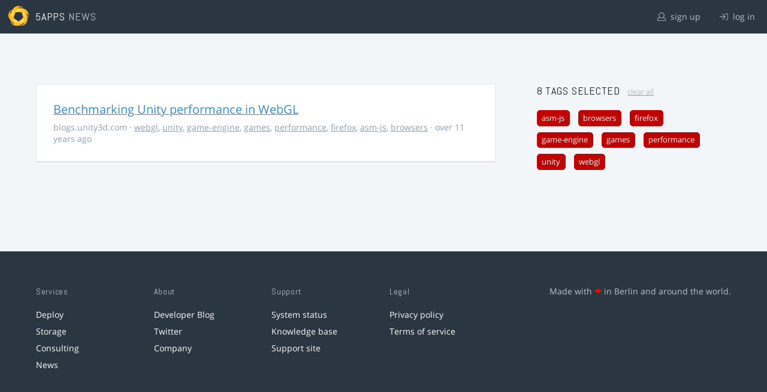

--- FILE ---
content_type: text/html; charset=utf-8
request_url: https://5apps.com/news/stories?tags=games%2Casm-js%2Cfirefox%2Cwebgl%2Cgame-engine%2Cbrowsers%2Cunity%2Cperformance
body_size: 2125
content:
<!DOCTYPE html>
<html class='no-js' lang='en'>
<head>
<meta charset='utf-8'>
<meta content='width=device-width, minimum-scale=1.0, maximum-scale=1.0' name='viewport'>
<title>5apps News | Tags: games, asm-js, firefox, webgl, game-engine, browsers, unity, performance</title>
<meta content='Link list for PWA developers and designers' name='description'>
<link href='https://static.5apps.com/assets/favicon/news-96cbac3682cc87074003dffcdff8dd8b46a406e8c320886e239ffe5da1a20b0b.png' rel='icon'>
<link href='https://5apps.com/news/stories/latest.rss' rel='alternate' title='Latest links' type='application/rss+xml'>

<meta name="csrf-param" content="authenticity_token" />
<meta name="csrf-token" content="6GktgNj6kyZriKReeNy7QFiA944V5HnABbNcys/36+HY+AYwatBhfQ4dr9ZyPe78tCYOCU6R0qRkJVvgeorNuA==" />
<link rel="stylesheet" media="screen" href="https://static.5apps.com/assets/redesign-76c0d3aa745417cfcc3f2e4d9fe805d60721315ffa22689b71ab1528496b851d.css" />
</head>
<body class='stories index'>
<header class='topbar'>
<h1>
<img src="https://static.5apps.com/assets/icon/5apps-gradient-orange-cef6dd3027ee0df5fd63cc780a4b84d90f43dbc1f6c3d216f876e09f8b8768cb.svg" />
<span class='primary'><a href="https://5apps.com/">5apps</a></span>
<span class='secondary'>News</span>
</h1>
<nav>
<ul>
<li class='signup'>
<a href="/users/sign_up?site=news"><svg xmlns="http://www.w3.org/2000/svg" viewBox="0 0 512 512"><path d="M430.769 312.653l-48.658-13.902C427.833 251.806 432 197.605 432 176 432 78.845 353.262 0 256 0 158.859 0 80 78.724 80 176c0 21.609 4.167 75.806 49.889 122.751l-48.658 13.902C19.49 330.294 0 386.442 0 420.344V448c0 35.29 28.71 64 64 64h384c35.29 0 64-28.71 64-64v-27.656c0-33.198-18.981-89.905-81.231-107.691zM256 32c79.529 0 144 64.471 144 144s-64.471 144-144 144-144-64.471-144-144S176.471 32 256 32zm224 416c0 17.673-14.327 32-32 32H64c-17.673 0-32-14.327-32-32v-27.656c0-35.718 23.678-67.109 58.022-76.922l69.862-19.961C176.969 334.613 210.109 352 256 352c45.897 0 79.038-17.392 96.116-28.538l69.862 19.961C456.322 353.235 480 384.626 480 420.344V448z"/></svg>
sign up
</a></li>
<li class='login'>
<a href="/users/sign_in"><svg xmlns="http://www.w3.org/2000/svg" viewBox="0 0 512 512"><path d="M184 83.5l164.5 164c4.7 4.7 4.7 12.3 0 17L184 428.5c-4.7 4.7-12.3 4.7-17 0l-7.1-7.1c-4.7-4.7-4.7-12.3 0-17l132-131.4H12c-6.6 0-12-5.4-12-12v-10c0-6.6 5.4-12 12-12h279.9L160 107.6c-4.7-4.7-4.7-12.3 0-17l7.1-7.1c4.6-4.7 12.2-4.7 16.9 0zM512 400V112c0-26.5-21.5-48-48-48H332c-6.6 0-12 5.4-12 12v8c0 6.6 5.4 12 12 12h132c8.8 0 16 7.2 16 16v288c0 8.8-7.2 16-16 16H332c-6.6 0-12 5.4-12 12v8c0 6.6 5.4 12 12 12h132c26.5 0 48-21.5 48-48z"/></svg>
log in
</a></li>
</ul>
</nav>
</header>

<main>
<div class='index'>
<div class='stories'>
<ul>
<li data-story-id='543705a1706c6106c2060700'>
<div class='story'>
<h3>
<a class="title" href="http://blogs.unity3d.com/2014/10/07/benchmarking-unity-performance-in-webgl/">Benchmarking Unity performance in WebGL</a>
</h3>
<p class='meta'>
<span class='domain'>
blogs.unity3d.com
</span>
&middot;
<a href="https://5apps.com/news/stories?tags=webgl">webgl</a>, <a href="https://5apps.com/news/stories?tags=unity">unity</a>, <a href="https://5apps.com/news/stories?tags=game-engine">game-engine</a>, <a href="https://5apps.com/news/stories?tags=games">games</a>, <a href="https://5apps.com/news/stories?tags=performance">performance</a>, <a href="https://5apps.com/news/stories?tags=firefox">firefox</a>, <a href="https://5apps.com/news/stories?tags=asm-js">asm-js</a>, <a href="https://5apps.com/news/stories?tags=browsers">browsers</a>
&middot;
over 11 years ago
</p>
</div>
</li>
</ul>

</div>
<aside>
<section class='all-tags'>
<h2>
8 Tags
selected
<a class="clear-tags" href="/news">clear all</a>
</h2>
<ul class='tags'>
<li class=''>
<a class="active " href="/news/stories?tags=games%2Cfirefox%2Cwebgl%2Cgame-engine%2Cbrowsers%2Cunity%2Cperformance">asm-js</a>
</li>
<li class=''>
<a class="active " href="/news/stories?tags=games%2Casm-js%2Cfirefox%2Cwebgl%2Cgame-engine%2Cunity%2Cperformance">browsers</a>
</li>
<li class=''>
<a class="active " href="/news/stories?tags=games%2Casm-js%2Cwebgl%2Cgame-engine%2Cbrowsers%2Cunity%2Cperformance">firefox</a>
</li>
<li class=''>
<a class="active " href="/news/stories?tags=games%2Casm-js%2Cfirefox%2Cwebgl%2Cbrowsers%2Cunity%2Cperformance">game-engine</a>
</li>
<li class=''>
<a class="active " href="/news/stories?tags=asm-js%2Cfirefox%2Cwebgl%2Cgame-engine%2Cbrowsers%2Cunity%2Cperformance">games</a>
</li>
<li class=''>
<a class="active " href="/news/stories?tags=games%2Casm-js%2Cfirefox%2Cwebgl%2Cgame-engine%2Cbrowsers%2Cunity">performance</a>
</li>
<li class=''>
<a class="active " href="/news/stories?tags=games%2Casm-js%2Cfirefox%2Cwebgl%2Cgame-engine%2Cbrowsers%2Cperformance">unity</a>
</li>
<li class=''>
<a class="active " href="/news/stories?tags=games%2Casm-js%2Cfirefox%2Cgame-engine%2Cbrowsers%2Cunity%2Cperformance">webgl</a>
</li>
</ul>
</section>
<section class='tag-actions'>
<a class="hidden" id="show-all-tags" href="">show all tags</a>
</section>

</aside>
</div>

</main>
<footer>
<div class='grid-container'>
<section class='links'>
<h2>Services</h2>
<ul>
<li><a href="/deploy/home">Deploy</a></li>
<li><a href="/storage">Storage</a></li>
<li><a href="https://5apps.com/consulting">Consulting</a></li>
<li><a href="https://5apps.com/news">News</a></li>
</ul>
</section>
<section class='links'>
<h2>About</h2>
<ul>
<li><a href="https://blog.5apps.com">Developer Blog</a></li>
<li><a href="https://twitter.com/5apps">Twitter</a></li>
<li><a href="https://5apps.com/about">Company</a></li>
</ul>
</section>
<section class='links'>
<h2>Support</h2>
<ul>
<li><a href="https://status.5apps.com">System status</a></li>
<li><a href="https://5apps.tenderapp.com/kb">Knowledge base</a></li>
<li><a href="https://5apps.tenderapp.com/">Support site</a></li>
</ul>
</section>
<section class='links'>
<h2>Legal</h2>
<ul>
<li><a href="https://5apps.com/privacy">Privacy policy</a></li>
<li><a href="https://5apps.com/terms">Terms of service</a></li>
</ul>
</section>
<section class='imprint'>
<p>
Made with <span class="heart">❤</span> in Berlin and around the world.
</p>
</section>
</div>
</footer>
<script src="https://static.5apps.com/assets/redesign-726adf4b74a23c9f5b34ae9eea9aee0ff8477a6155d7a0b62114fc14cac86d01.js" debug="false"></script>
<script>
  const hiddenTags = document.querySelectorAll('.all-tags ul li.hidden');
  if (hiddenTags.length > 0) {
    const showAllTagsLink = document.getElementById('show-all-tags');
    showAllTagsLink.classList.remove('hidden');
    showAllTagsLink.addEventListener('click', function(evt) {
      evt.preventDefault();
      showAllTagsLink.classList.add('hidden');
      for (const tag of hiddenTags) {
        tag.classList.remove('hidden')
      }
      return false;
    });
  }
</script>

</body>
</html>
